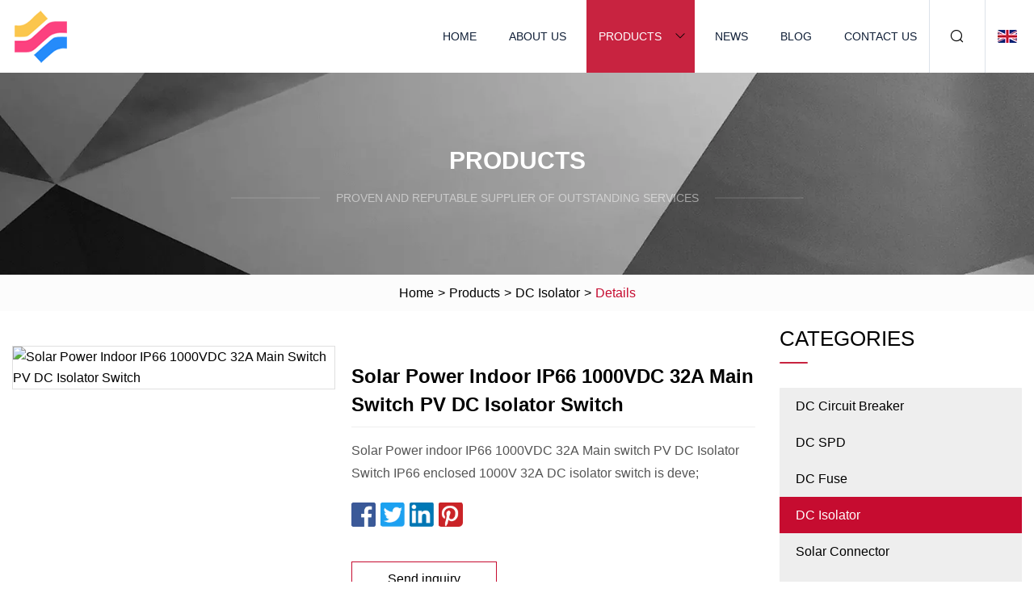

--- FILE ---
content_type: text/html; charset=utf-8
request_url: https://www.sjswsyzcsb.com/products/asolar-power-indoor-ip66-1000vdc-32a-main-switch-pv-dc-isolator-switch.html
body_size: 5041
content:
<!doctype html>
<html lang="en">
<head>
<meta charset="utf-8" />
<title>Solar Power Indoor IP66 1000VDC 32A Main Switch PV DC Isolator Switch | Hebei DC Circuit Breaker Group Co.,Ltd</title>
<meta name="description" content="Solar Power Indoor IP66 1000VDC 32A Main Switch PV DC Isolator Switch" />
<meta name="keywords" content="Solar Power Indoor IP66 1000VDC 32A Main Switch PV DC Isolator Switch" />
<meta name="viewport" content="width=device-width, initial-scale=1.0" />
<meta name="application-name" content="Hebei DC Circuit Breaker Group Co.,Ltd" />
<meta name="twitter:card" content="summary" />
<meta name="twitter:title" content="Solar Power Indoor IP66 1000VDC 32A Main Switch PV DC Isolator Switch | Hebei DC Circuit Breaker Group Co.,Ltd" />
<meta name="twitter:description" content="Solar Power Indoor IP66 1000VDC 32A Main Switch PV DC Isolator Switch" />
<meta name="twitter:image" content="https://www.sjswsyzcsb.com/uploads/s/a622ed0b47884dd58114121b6bd80b84.webp" />
<meta http-equiv="X-UA-Compatible" content="IE=edge" />
<meta property="og:site_name" content="Hebei DC Circuit Breaker Group Co.,Ltd" />
<meta property="og:type" content="product" />
<meta property="og:title" content="Solar Power Indoor IP66 1000VDC 32A Main Switch PV DC Isolator Switch | Hebei DC Circuit Breaker Group Co.,Ltd" />
<meta property="og:description" content="Solar Power Indoor IP66 1000VDC 32A Main Switch PV DC Isolator Switch" />
<meta property="og:url" content="https://www.sjswsyzcsb.com/products/asolar-power-indoor-ip66-1000vdc-32a-main-switch-pv-dc-isolator-switch.html" />
<meta property="og:image" content="https://www.sjswsyzcsb.com/uploads/s/a622ed0b47884dd58114121b6bd80b84.webp" />
<link href="https://www.sjswsyzcsb.com/products/asolar-power-indoor-ip66-1000vdc-32a-main-switch-pv-dc-isolator-switch.html" rel="canonical" />
<link href="https://www.sjswsyzcsb.com/uploadimg/icons1408172907.png" rel="shortcut icon" type="image/x-icon" />
<link href="https://www.sjswsyzcsb.com/themes/astra/toast.css" rel="stylesheet" />
<link href="https://www.sjswsyzcsb.com/themes/astra/red/style.css" rel="stylesheet" />
<link href="https://www.sjswsyzcsb.com/themes/astra/red/page.css" rel="stylesheet" />
<script type="application/ld+json">
[{
"@context": "https://schema.org/",
"@type": "BreadcrumbList",
"itemListElement": [{
"@type": "ListItem",
"name": "Home",
"position": 1,
"item": "https://www.sjswsyzcsb.com/"},{
"@type": "ListItem",
"name": "Products",
"position": 2,
"item": "https://www.sjswsyzcsb.com/products.html"},{
"@type": "ListItem",
"name": "DC Isolator",
"position": 3,
"item": "https://www.sjswsyzcsb.com/dc-isolator.html"},{
"@type": "ListItem",
"name": "Solar Power Indoor IP66 1000VDC 32A Main Switch PV DC Isolator Switch",
"position": 4,
"item": "https://www.sjswsyzcsb.com/products/asolar-power-indoor-ip66-1000vdc-32a-main-switch-pv-dc-isolator-switch.html"
}]}]
</script>
</head>
<body class="index">
<!-- header -->
<header>
  <div class="container">
    <div class="head-logo"><a href="https://www.sjswsyzcsb.com/" title="Hebei DC Circuit Breaker Group Co.,Ltd"><img src="/uploadimg/1408172907.png" width="70" height="70" alt="Hebei DC Circuit Breaker Group Co.,Ltd"><span>Hebei DC Circuit Breaker Group Co.,Ltd</span></a></div>
    <div class="menu-btn"><em></em><em></em><em></em></div>
    <div class="head-content">
      <nav class="nav">
        <ul>
          <li><a href="https://www.sjswsyzcsb.com/">Home</a></li>
          <li><a href="https://www.sjswsyzcsb.com/about-us.html">About us</a></li>
          <li class="active"><a href="https://www.sjswsyzcsb.com/products.html">Products</a><em class="iconfont icon-xiangxia"></em>
            <ul class="submenu">
              <li><a href="https://www.sjswsyzcsb.com/dc-circuit-breaker.html">DC Circuit Breaker</a></li>
              <li><a href="https://www.sjswsyzcsb.com/dc-spd.html">DC SPD</a></li>
              <li><a href="https://www.sjswsyzcsb.com/dc-fuse.html">DC Fuse</a></li>
              <li><a href="https://www.sjswsyzcsb.com/dc-isolator.html">DC Isolator</a></li>
              <li><a href="https://www.sjswsyzcsb.com/solar-connector.html">Solar Connector</a></li>
              <li><a href="https://www.sjswsyzcsb.com/solar-tools.html">Solar Tools</a></li>
              <li><a href="https://www.sjswsyzcsb.com/waterproof-enclosure-box.html">Waterproof Enclosure Box</a></li>
              <li><a href="https://www.sjswsyzcsb.com/ac-series-products.html">AC Series Products</a></li>
              <li><a href="https://www.sjswsyzcsb.com/dc-mcb.html">DC MCB</a></li>
              <li><a href="https://www.sjswsyzcsb.com/dc-mccb.html">DC MCCB</a></li>
              <li><a href="https://www.sjswsyzcsb.com/ac-mcb.html">AC MCB</a></li>
              <li><a href="https://www.sjswsyzcsb.com/ac-mccb.html">AC MCCB</a></li>
              <li><a href="https://www.sjswsyzcsb.com/ac-spd.html">AC SPD</a></li>
              <li><a href="https://www.sjswsyzcsb.com/ac-isolator.html">AC Isolator</a></li>
              <li><a href="https://www.sjswsyzcsb.com/automatic-transfer-switch.html">Automatic Transfer Switch</a></li>
              <li><a href="https://www.sjswsyzcsb.com/combiner-box.html">Combiner Box</a></li>
            </ul>
          </li>
          <li><a href="https://www.sjswsyzcsb.com/news.html">News</a></li>
          <li><a href="https://www.sjswsyzcsb.com/blog.html">Blog</a></li>
          <li><a href="https://www.sjswsyzcsb.com/contact-us.html">Contact us</a></li>
        </ul>
      </nav>
      <div class="head-search"><em class="iconfont icon-sousuo"></em></div>
      <div class="search-input">
        <input type="text" placeholder="Keyword" id="txtSearch" autocomplete="off">
        <div class="search-btn" onclick="SearchProBtn()"><em class="iconfont icon-sousuo" aria-hidden="true"></em></div>
      </div>
      <div class="languagelist">
        <div title="Language" class="languagelist-icon"><span>Language</span></div>
        <div class="languagelist-drop"><span class="languagelist-arrow"></span>
          <ul class="languagelist-wrap">
                            <li class="languagelist-active"><a href="https://www.sjswsyzcsb.com/products/asolar-power-indoor-ip66-1000vdc-32a-main-switch-pv-dc-isolator-switch.html"><img src="/themes/astra/images/language/en.png" width="24" height="16" alt="English" title="en">English </a></li>
                                    <li>
                                        <a href="https://fr.sjswsyzcsb.com/products/asolar-power-indoor-ip66-1000vdc-32a-main-switch-pv-dc-isolator-switch.html">
                                            <img src="/themes/astra/images/language/fr.png" width="24" height="16" alt="Français" title="fr">
                                            Français
                                        </a>
                                    </li>
                                    <li>
                                        <a href="https://de.sjswsyzcsb.com/products/asolar-power-indoor-ip66-1000vdc-32a-main-switch-pv-dc-isolator-switch.html">
                                            <img src="/themes/astra/images/language/de.png" width="24" height="16" alt="Deutsch" title="de">
                                            Deutsch
                                        </a>
                                    </li>
                                    <li>
                                        <a href="https://es.sjswsyzcsb.com/products/asolar-power-indoor-ip66-1000vdc-32a-main-switch-pv-dc-isolator-switch.html">
                                            <img src="/themes/astra/images/language/es.png" width="24" height="16" alt="Español" title="es">
                                            Español
                                        </a>
                                    </li>
                                    <li>
                                        <a href="https://it.sjswsyzcsb.com/products/asolar-power-indoor-ip66-1000vdc-32a-main-switch-pv-dc-isolator-switch.html">
                                            <img src="/themes/astra/images/language/it.png" width="24" height="16" alt="Italiano" title="it">
                                            Italiano
                                        </a>
                                    </li>
                                    <li>
                                        <a href="https://pt.sjswsyzcsb.com/products/asolar-power-indoor-ip66-1000vdc-32a-main-switch-pv-dc-isolator-switch.html">
                                            <img src="/themes/astra/images/language/pt.png" width="24" height="16" alt="Português" title="pt">
                                            Português
                                        </a>
                                    </li>
                                    <li>
                                        <a href="https://ja.sjswsyzcsb.com/products/asolar-power-indoor-ip66-1000vdc-32a-main-switch-pv-dc-isolator-switch.html"><img src="/themes/astra/images/language/ja.png" width="24" height="16" alt="日本語" title="ja"> 日本語</a>
                                    </li>
                                    <li>
                                        <a href="https://ko.sjswsyzcsb.com/products/asolar-power-indoor-ip66-1000vdc-32a-main-switch-pv-dc-isolator-switch.html"><img src="/themes/astra/images/language/ko.png" width="24" height="16" alt="한국어" title="ko"> 한국어</a>
                                    </li>
                                    <li>
                                        <a href="https://ru.sjswsyzcsb.com/products/asolar-power-indoor-ip66-1000vdc-32a-main-switch-pv-dc-isolator-switch.html"><img src="/themes/astra/images/language/ru.png" width="24" height="16" alt="Русский" title="ru"> Русский</a>
                                    </li>
                           
          </ul>
        </div>
      </div>
    </div>
  </div>
</header>
<main>
  <div class="inner-banner"><img src="/themes/astra/images/inner-banner.webp" alt="banner">
    <div class="inner-content">
      <div class="inner-title">Products</div>
      <div class="inner-des"><em></em><span>Proven and reputable supplier of outstanding services</span><em></em></div>
    </div>
  </div>
  <div class="page-breadcrumbs"><a href="https://www.sjswsyzcsb.com/">Home</a> > <a href="/products.html">Products</a> > <a href="/dc-isolator.html">DC Isolator</a> > <span>Details</span></div>
  <div class="page-main page-flex page-products-details">
    <div class="container">
      <div class="page-content">
        <div class="preview-top">
          <div class="preview-container">
            <div class="small-box"><img src="/uploads/s/a622ed0b47884dd58114121b6bd80b84.webp" alt="Solar Power Indoor IP66 1000VDC 32A Main Switch PV DC Isolator Switch" /></div>
          </div>
          <div class="preview-info">
            <div class="prodetails-top">
              <h1 class="prodetails-title">Solar Power Indoor IP66 1000VDC 32A Main Switch PV DC Isolator Switch</h1>
              <div class="prodetails-text line5">Solar Power indoor IP66 1000VDC 32A Main switch PV DC Isolator Switch IP66 enclosed 1000V 32A DC isolator switch is deve;</div>
              <div class="sharewrap"></div>
              <div class="prodetails-btn"><a href="javascript:void(0)" class="tosendinquiry">Send inquiry</a></div>
            </div>
          </div>
        </div>
        <div class="prodetails-content"><h5>Basic Info</h5>                                        <table border="1" cellpadding="0" cellspacing="0" class="table">                                            <tbody><tr>                            <td>Number of Poles</td>                            <td>4pole</td>                        </tr>                                            <tr>                            <td>Structure of Operating</td>                            <td>Manual</td>                        </tr>                                            <tr>                            <td>Certification</td>                            <td>CE</td>                        </tr>                                            <tr>                            <td>Rated Current</td>                            <td>16A 25A 32A</td>                        </tr>                                            <tr>                            <td>Rated Voltage</td>                            <td>1000V</td>                        </tr>                                            <tr>                            <td>Hosing Material</td>                            <td>PC + ABS</td>                        </tr>                                            <tr>                            <td>Shell Flame Rating</td>                            <td>V1</td>                        </tr>                                            <tr>                            <td>Function</td>                            <td>Safety Protection Device</td>                        </tr>                                            <tr>                            <td>Application</td>                            <td>Solar PV Generation System</td>                        </tr>                                            <tr>                            <td>Transport Package</td>                            <td>Export Package</td>                        </tr>                                            <tr>                            <td>Specification</td>                            <td>1pcs/Box</td>                        </tr>                                            <tr>                            <td>Trademark</td>                            <td>WZAZURE /OEM</td>                        </tr>                                            <tr>                            <td>Origin</td>                            <td>Zhejiang, China</td>                        </tr>                                            <tr>                            <td>HS Code</td>                            <td>853650000</td>                        </tr>                                            <tr>                            <td>Production Capacity</td>                            <td>10000 Piece/Pieces Per Week</td>                        </tr>                                    </tbody></table>                                                <h5>Product Description</h5>                                                                             Solar Power indoor IP66 1000VDC 32A Main switch PV DC Isolator Switch<br><br>    IP66 enclosed 1000V 32A DC isolator switch is developed for Australia and worldwide solar installation. Put on the roof top and between the solar arrays and solar inverter. For isolation the PV array during system installation or any maintenance.      The isolator switch must be rated for system voltage (1.15 x string open circuit voltage Voc) and current (1.25 x string short circuit current Isc) Selected material and higher level test for 0 failure and safe in solar application. UV resistance and V0 flame retardant plastic material. And arc extinguished instruction ensure the reliable electrical insulation performance.     Nusaiger, as a professional expert of solar DC components, we know a higher and stricter test brings more safety to the users. We are also recommended to solar installers as a standard isolator.<br> Features♦IP66 for any position mounting♦UV resistance and flame retardant material♦3ms arc suppression♦IEC 60947♦Breather valve♦Lockable at off position♦Anti-counterfeit label<br><br>Product Display<br><p><img src="/uploads/p/e75f818636e04bea843e985c810a7fe6.webp" alt="Solar Power Indoor IP66 1000VDC 32A Main Switch PV DC Isolator Switch"></p><p><img src="/uploads/p/6d5e457892844efdb7cffb1c9bd30aa1.webp" alt="Solar Power Indoor IP66 1000VDC 32A Main Switch PV DC Isolator Switch"></p><p><img src="/uploads/p/bbdd6781e7e04f639b907b48654f4f47.webp" alt="Solar Power Indoor IP66 1000VDC 32A Main Switch PV DC Isolator Switch"></p><p><img src="/uploads/p/b8933c1048564269a394cad324df574d.webp" alt="Solar Power Indoor IP66 1000VDC 32A Main Switch PV DC Isolator Switch"></p><p><img src="/uploads/p/ce8334fee82d41e19fec73cd05954576.webp" alt="Solar Power Indoor IP66 1000VDC 32A Main Switch PV DC Isolator Switch"></p><p>&nbsp;</p>  Any requirements or question,welcome to "Send" us an e-mail Now!!!</div>
        <div class="pagelink">
          <div class="pagelink-item"><a href="/products/anova-mc4-solar-cable-connector-with-tuv-arovals.html" title="Nova Mc4 Solar Cable Connector with TUV Approvals"><em></em><span>Previers</span></a></div>
          <div class="backlist"><a href="/products.html"><em class="iconfont icon-caidan"></em><span>Back to list</span></a></div>
          <div class="pagelink-item next"><a href="/products/aul-certified-high-voltage-dc-fuse-200400amp-750vdc.html" title="UL Certified High Voltage DC Fuse 200-400AMP 750VDC"><em></em><span>Next</span></a></div>
        </div>
        <div class="recommend-products">
          <div class="page-title">You may also like</div>
          <ul class="prolist">
            <li><a href="/products/alow-voltage-1000v-1200v-32a-cage-type-new-design-rotary-dc-isolation-switch-isolator-for-solar-pv-system.html" class="img lazy-wrap"><img data-src="/uploads/s/9a4bac4d15f54181b25ec1441efe6dd3.webp" class="lazy" alt="Low Voltage 1000V 1200V 32A Cage Type New Design Rotary DC Isolation Switch Isolator for Solar PV System"><span class="lazy-load"></span></a>
              <div class="info"><a href="/products/alow-voltage-1000v-1200v-32a-cage-type-new-design-rotary-dc-isolation-switch-isolator-for-solar-pv-system.html#send" class="btn" rel="nofollow"><em class="iconfont icon-email-fill"></em></a>
              <a href="/products/alow-voltage-1000v-1200v-32a-cage-type-new-design-rotary-dc-isolation-switch-isolator-for-solar-pv-system.html" class="title">Low Voltage 1000V 1200V 32A Cage Type New Design Rotary DC Isolation Switch Isolator for Solar PV System</a></div>
            </li>            <li><a href="/products/a40year-manufacturer-63-amp-3-pole-c63-three-phase-mini-circuit-breaker-ac-6ka-63a-3p-mcb.html" class="img lazy-wrap"><img data-src="/uploads/s/b6f8e807f57c43caa6cab7298c44d193.webp" class="lazy" alt="40-Year Manufacturer 63 AMP 3 Pole C63 Three Phase Mini Circuit Breaker AC 6ka 63A 3p MCB"><span class="lazy-load"></span></a>
              <div class="info"><a href="/products/a40year-manufacturer-63-amp-3-pole-c63-three-phase-mini-circuit-breaker-ac-6ka-63a-3p-mcb.html#send" class="btn" rel="nofollow"><em class="iconfont icon-email-fill"></em></a>
              <a href="/products/a40year-manufacturer-63-amp-3-pole-c63-three-phase-mini-circuit-breaker-ac-6ka-63a-3p-mcb.html" class="title">40-Year Manufacturer 63 AMP 3 Pole C63 Three Phase Mini Circuit Breaker AC 6ka 63A 3p MCB</a></div>
            </li>            <li><a href="/products/a3sm8e-125a-mccb-circuit-breaker-4-pole-best-brand-china-custom-ac-dc-3-pole-4pole-single-phase-type-mc.html" class="img lazy-wrap"><img data-src="/uploads/s/454898cb683041beaefc34d101e15d29.webp" class="lazy" alt="3sm8e 125A MCCB Circuit Breaker 4 Pole Best Brand China Custom AC DC 3 Pole 4pole Single Phase Type Mc"><span class="lazy-load"></span></a>
              <div class="info"><a href="/products/a3sm8e-125a-mccb-circuit-breaker-4-pole-best-brand-china-custom-ac-dc-3-pole-4pole-single-phase-type-mc.html#send" class="btn" rel="nofollow"><em class="iconfont icon-email-fill"></em></a>
              <a href="/products/a3sm8e-125a-mccb-circuit-breaker-4-pole-best-brand-china-custom-ac-dc-3-pole-4pole-single-phase-type-mc.html" class="title">3sm8e 125A MCCB Circuit Breaker 4 Pole Best Brand China Custom AC DC 3 Pole 4pole Single Phase Type Mc</a></div>
            </li>          </ul>
        </div>
        <div class="send-inquiry" id="send">
          <div class="page-title">Send inquiry</div>
          <input type="hidden" name="domain" id="in-domain" value="sjswsyzcsb.com">
          <div class="feedback">
            <input type="text" placeholder="Phone or WhatsApp:" id="in-phone" name="phone">
            <input type="text" placeholder="Email:*" id="in-email" name="email">
            <textarea placeholder="Content:*" name="content" id="in-content"></textarea>
            <div class="sendbtn">
              <div class="sendnow" id="SubmitName" onclick="SendInquiry()"><em></em><span>Send now</span></div>
            </div>
          </div>
          <div id="feedbackForm"></div>
        </div>
      </div>
      <aside class="page-aside">
        <div class="page-title">Categories</div>
        <div class="aside-category">
          <ul>
            <li><a href="/dc-circuit-breaker.html">DC Circuit Breaker</a></li>            <li><a href="/dc-spd.html">DC SPD</a></li>            <li><a href="/dc-fuse.html">DC Fuse</a></li>			<li><a href="/dc-isolator.html" class="act">DC Isolator</a></li>            <li><a href="/solar-connector.html">Solar Connector</a></li>            <li><a href="/solar-tools.html">Solar Tools</a></li>            <li><a href="/waterproof-enclosure-box.html">Waterproof Enclosure Box</a></li>            <li><a href="/ac-series-products.html">AC Series Products</a></li>            <li><a href="/dc-mcb.html">DC MCB</a></li>            <li><a href="/dc-mccb.html">DC MCCB</a></li>            <li><a href="/ac-mcb.html">AC MCB</a></li>            <li><a href="/ac-mccb.html">AC MCCB</a></li>            <li><a href="/ac-spd.html">AC SPD</a></li>            <li><a href="/ac-isolator.html">AC Isolator</a></li>            <li><a href="/automatic-transfer-switch.html">Automatic Transfer Switch</a></li>            <li><a href="/combiner-box.html">Combiner Box</a></li>          </ul>
        </div>
      </aside>
    </div>
  </div>
</main>
 
<!-- footer -->
<footer>
  <div class="container">
    <div class="foot-item">
      <div class="foot-title">Navigation</div>
      <ul>
        <li><a href="https://www.sjswsyzcsb.com/">Home</a></li>
        <li><a href="https://www.sjswsyzcsb.com/about-us.html">About us</a></li>
        <li><a href="https://www.sjswsyzcsb.com/products.html">Products</a></li>
        <li><a href="https://www.sjswsyzcsb.com/news.html">News</a></li>
        <li><a href="https://www.sjswsyzcsb.com/blog.html">Blog</a></li>
        <li><a href="https://www.sjswsyzcsb.com/contact-us.html">Contact us</a></li>
        <li><a href="https://www.sjswsyzcsb.com/sitemap.xml">Sitemap</a></li>
        <li><a href="https://www.sjswsyzcsb.com/privacy-policy.html">Privacy Policy</a></li>
      </ul>
    </div>
    <div class="foot-item foot-company">
      <div class="foot-title">Partner company</div>
      <ul>
<li><a href="https://www.greattrampoline.com/trampolines/" target="_blank">wholesale Trampolines</a></li><li><a href="https://www.singsunsolar.com/pv-mounting-system/pv-fixed-mounting-system/" target="_blank">PV Fixed Mounting System factory</a></li><li><a href="https://www.hycoxfeedmachine.com/rotary-distributor/" target="_blank">China Rotary Distributor</a></li><li><a href="https://www.dingqimaxtool.com/" target="_blank">Garden Shear and Saw Suppliers</a></li><li><a href="https://www.synshoo.com/" target="_blank">Zhejiang Synshoo I/E Co., Ltd.</a></li><li><a href="https://www.hvackairui.com/switch/" target="_blank">switch suppliers</a></li><li><a href="https://www.suvell.com/current-and-potential-transformer/pole-mounted-current-transformer/35kv-post-type-potential-transformer-with.html" target="_blank">35kv Post Type Potential Transformer With Protection</a></li><li><a href="https://www.cpl-polydadmac.com/function-monomers/diallyl-dimethyl-ammonium-chloride.html" target="_blank">china diallyl dimethyl ammonium chloride factory</a></li>      </ul>
    </div>
    <div class="foot-share"><a href="https://www.sjswsyzcsb.com/" rel="nofollow" title="facebook"><em class="iconfont icon-facebook"></em></a><a href="https://www.sjswsyzcsb.com/" rel="nofollow" title="linkedin"><em class="iconfont icon-linkedin"></em></a><a href="https://www.sjswsyzcsb.com/" rel="nofollow" title="twitter"><em class="iconfont icon-twitter-fill"></em></a><a href="https://www.sjswsyzcsb.com/" rel="nofollow" title="youtube"><em class="iconfont icon-youtube"></em></a><a href="https://www.sjswsyzcsb.com/" rel="nofollow" title="instagram"><em class="iconfont icon-instagram"></em></a><a href="https://www.sjswsyzcsb.com/" rel="nofollow" title="TikTok"><em class="iconfont icon-icon_TikTok"></em></a></div>
    <div class="foot-copyright">
      <p>Copyright &copy; sjswsyzcsb.com, all rights reserved.&nbsp;&nbsp;&nbsp;<a href="/cdn-cgi/l/email-protection#17747665656e57647d6460646e6d7464753974787a" target="_blank"><span class="__cf_email__" data-cfemail="e6858794949fa6958c9591959f9c859584c885898b">[email&#160;protected]</span></a></p>
    </div>
  </div>
  <div class="gotop"><span>TOP</span></div>
</footer>
 
<!-- script --> 
<script data-cfasync="false" src="/cdn-cgi/scripts/5c5dd728/cloudflare-static/email-decode.min.js"></script><script src="https://www.sjswsyzcsb.com/themes/astra/js/jquery3.6.1.js"></script>
<script src="https://www.sjswsyzcsb.com/themes/astra/js/vanilla-lazyload.js"></script>
<script src="https://www.sjswsyzcsb.com/themes/astra/js/style.js"></script>
<script src="https://www.sjswsyzcsb.com/themes/astra/js/page.js"></script>
<script src="https://www.sjswsyzcsb.com/themes/astra/js/toast.js"></script>
<script src="https://www.sjswsyzcsb.com/themes/astra/js/share.js"></script>
<script src="https://www.sjswsyzcsb.com/themes/astra/js/axios.min.js"></script>
<script src="https://www.sjswsyzcsb.com/themes/astra/js/contact.js"></script>
<script src="https://platform-api.sharethis.com/js/sharethis.js#property=5eec0fd89a302d0012ac463a&product=sop" type="text/javascript" async></script>
<script type="text/javascript" src="//info.53hu.net/traffic.js?id=08a984h6ak"></script>
<script defer src="https://static.cloudflareinsights.com/beacon.min.js/vcd15cbe7772f49c399c6a5babf22c1241717689176015" integrity="sha512-ZpsOmlRQV6y907TI0dKBHq9Md29nnaEIPlkf84rnaERnq6zvWvPUqr2ft8M1aS28oN72PdrCzSjY4U6VaAw1EQ==" data-cf-beacon='{"version":"2024.11.0","token":"51802ac10415403b9c05d989acd5c837","r":1,"server_timing":{"name":{"cfCacheStatus":true,"cfEdge":true,"cfExtPri":true,"cfL4":true,"cfOrigin":true,"cfSpeedBrain":true},"location_startswith":null}}' crossorigin="anonymous"></script>
</body>
</html>
